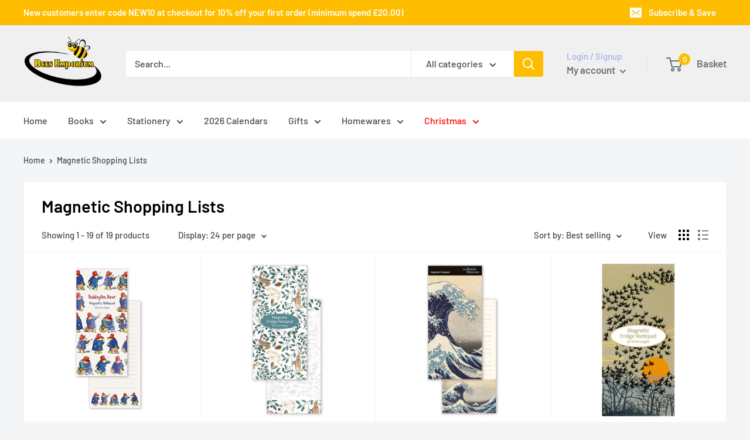

--- FILE ---
content_type: text/javascript
request_url: https://beesemporium.co.uk/cdn/shop/t/6/assets/custom.js?v=90373254691674712701591702218
body_size: -673
content:
//# sourceMappingURL=/cdn/shop/t/6/assets/custom.js.map?v=90373254691674712701591702218


--- FILE ---
content_type: application/javascript
request_url: https://ecommplugins-trustboxsettings.trustpilot.com/bees-emporium.myshopify.com.js?settings=1589382363880&shop=bees-emporium.myshopify.com
body_size: 248
content:
const trustpilot_trustbox_settings = {"trustboxes":[],"activeTrustbox":0,"pageUrls":{"landing":"https://bees-emporium.myshopify.com","category":"https://bees-emporium.myshopify.com/collections/best-sellers","product":"https://bees-emporium.myshopify.com/products/chill-turn-off-your-job-and-turn-on-your-life-paperback"}};
dispatchEvent(new CustomEvent('trustpilotTrustboxSettingsLoaded'));